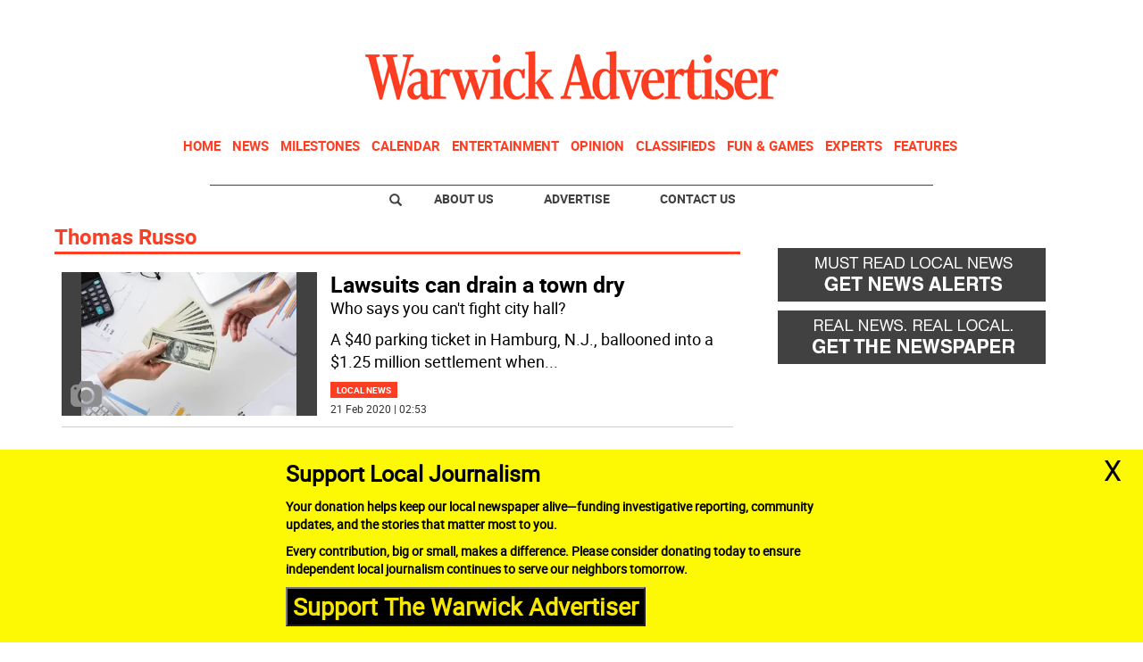

--- FILE ---
content_type: text/html
request_url: https://www.warwickadvertiser.com/kintra-portlet/html/ranking-viewer/ranking_details.jsp?portletItem=633d1361-a895-4c54-af96-96471b13c6fe&refPreferenceId=&portletId=&scopeGroupId=1076118&companyId=10132&languageId=es_ES&plid=0&sectionPlid=0&secure=true&userId=10135&lifecycleRender=true&pathFriendlyURLPublic=%2Fweb&pathFriendlyURLPrivateUser=%2Fuser&pathFriendlyURLPrivateGroup=%2Fgroup&serverName=www.warwickadvertiser.com&cdnHost=&pathImage=https%3A%2F%2Fwww.warwickadvertiser.com%2Fimage&pathMain=%2Fc&pathContext=&urlPortal=https%3A%2F%2Fwww.warwickadvertiser.com&isMobileRequest=0&pathThemeImages=https%3A%2F%2Fwww.warwickadvertiser.com%2Fhtml%2Fthemes%2Fiter_basic%2Fimages
body_size: 501
content:
<html>
 <head></head>
 <body>
  <div class="iter-tabview-content-item  "> 
   <div class="element  full-access norestricted iter-rankingtab-mostviewed-bd" iteridart="BY5436267">
    <div class="template-136"> 
     <div class="content-number small"> 
      <span class="number"></span> 
     </div> 
     <div class="content-access"> 
      <span class="access">PRIME</span> 
     </div> 
     <a href="/evergreen/deposed-venezuelan-leader-brought-to-area-after-capture-BY5436267"> <h3 class="headline  font-1 extra-small bold"> <span class="priority-content" mlnid="idcon=10129770;order=9.0">Deposed Venezuelan leader brought to area after capture</span> </h3> </a> 
    </div>
   </div>
   <div class="element  full-access norestricted iter-rankingtab-mostviewed-bd" iteridart="CY5441105">
    <div class="template-136"> 
     <div class="content-number small"> 
      <span class="number"></span> 
     </div> 
     <div class="content-access"> 
      <span class="access">PRIME</span> 
     </div> 
     <a href="/milestones/obituaries/peter-hamling-CY5441105"> <h3 class="headline  font-1 extra-small bold"> <span class="priority-content" mlnid="idcon=10138577;order=2.0">Peter Hamling </span> </h3> </a> 
    </div>
   </div>
   <div class="element  full-access norestricted iter-rankingtab-mostviewed-bd" iteridart="LY5441782">
    <div class="template-136"> 
     <div class="content-number small"> 
      <span class="number"></span> 
     </div> 
     <div class="content-access"> 
      <span class="access">PRIME</span> 
     </div> 
     <a href="/home/dec-pfas-widespread-in-communities-nature-LY5441782"> <h3 class="headline  font-1 extra-small bold"> <span class="priority-content" mlnid="idcon=10140253;order=3.0">DEC: PFAS widespread in communities, nature</span> </h3> </a> 
    </div>
   </div>
   <div class="element  full-access norestricted iter-rankingtab-mostviewed-bd" iteridart="LB5416805">
    <div class="template-136"> 
     <div class="content-number small"> 
      <span class="number"></span> 
     </div> 
     <div class="content-access"> 
      <span class="access">PRIME</span> 
     </div> 
     <a href="/milestones/obituaries/mary-h-dawson-LB5416805"> <h3 class="headline  font-1 extra-small bold"> <span class="priority-content" mlnid="idcon=10103363;order=2.0">Mary H. Dawson</span> </h3> </a> 
    </div>
   </div>
   <div class="element  full-access norestricted iter-rankingtab-mostviewed-bd" iteridart="FL5418043">
    <div class="template-136"> 
     <div class="content-number small"> 
      <span class="number"></span> 
     </div> 
     <div class="content-access"> 
      <span class="access">PRIME</span> 
     </div> 
     <a href="/milestones/obituaries/katherine-m-sherer-FL5418043"> <h3 class="headline  font-1 extra-small bold"> <span class="priority-content" mlnid="idcon=10103606;order=2.0">Katherine M. Sherer </span> </h3> </a> 
    </div>
   </div> 
  </div> 
 </body>
</html>

--- FILE ---
content_type: text/html; charset=utf-8
request_url: https://www.google.com/recaptcha/api2/aframe
body_size: 267
content:
<!DOCTYPE HTML><html><head><meta http-equiv="content-type" content="text/html; charset=UTF-8"></head><body><script nonce="R0RXJ48sHJDitcRAhzN6Hw">/** Anti-fraud and anti-abuse applications only. See google.com/recaptcha */ try{var clients={'sodar':'https://pagead2.googlesyndication.com/pagead/sodar?'};window.addEventListener("message",function(a){try{if(a.source===window.parent){var b=JSON.parse(a.data);var c=clients[b['id']];if(c){var d=document.createElement('img');d.src=c+b['params']+'&rc='+(localStorage.getItem("rc::a")?sessionStorage.getItem("rc::b"):"");window.document.body.appendChild(d);sessionStorage.setItem("rc::e",parseInt(sessionStorage.getItem("rc::e")||0)+1);localStorage.setItem("rc::h",'1768447065147');}}}catch(b){}});window.parent.postMessage("_grecaptcha_ready", "*");}catch(b){}</script></body></html>